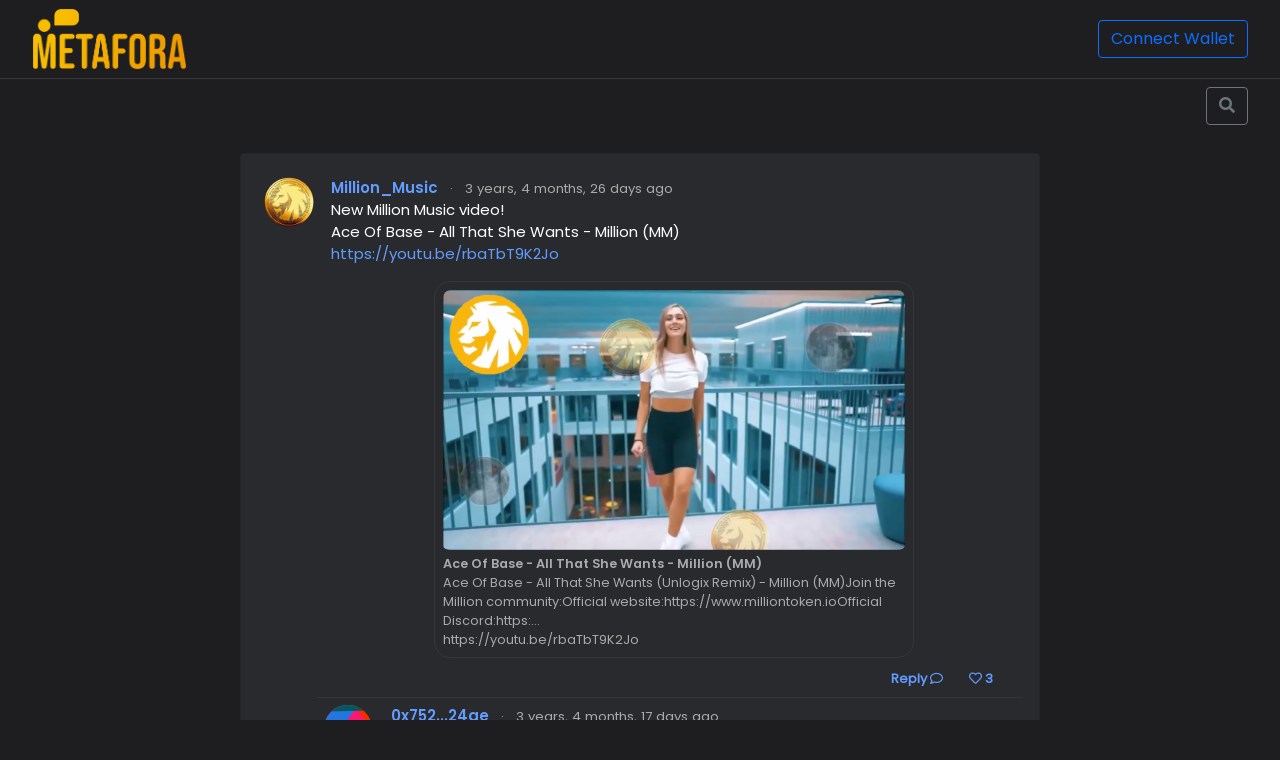

--- FILE ---
content_type: text/html; charset=UTF-8
request_url: https://metafora.app/post/716f7846586e6a664b45594458723338586f486142773d3d
body_size: 3431
content:
<!doctype html><html lang="en">
<head>
  <title>New Million Music video!
Ace Of Base - All That She Wants - Million (MM)
https://youtu. - Metafora</title>
  <meta name="description" content="be/rbaTbT9K2Jo">

  <meta name="twitter:card" content="summary" />
  <meta property="og:title" content="New Million Music video!
Ace Of Base - All That She Wants - Million (MM)
https://youtu. - Metafora" />
  
  <meta property="og:description" content="be/rbaTbT9K2Jo" />
      <meta property="og:image" content="https://i.ytimg.com/vi/rbaTbT9K2Jo/maxresdefault.jpg"/>

  <script src="https://sea.metafora.app/assets/web3-provider166.min.js"></script>

  <script src="https://ajax.googleapis.com/ajax/libs/jquery/3.6.0/jquery.min.js"></script>

  <link href="https://cdn.jsdelivr.net/npm/bootstrap@5.1.3/dist/css/bootstrap.min.css" rel="stylesheet" integrity="sha384-1BmE4kWBq78iYhFldvKuhfTAU6auU8tT94WrHftjDbrCEXSU1oBoqyl2QvZ6jIW3" crossorigin="anonymous">

  <link rel="shortcut icon" href="https://sea.metafora.app/assets/metafora-box.png" />
  <meta name="viewport" content="width=device-width, initial-scale=1.0" />

  <script src="https://sea.metafora.app/main.js?v=71"></script>
  <script src="https://sea.metafora.app/jquery.caret.js?v=71"></script>
  <script src="https://sea.metafora.app/jazzicon.min.js?v=71"></script>
  <script>
  const appurl = 'https://metafora.app';
  </script>

  <link href="https://sea.metafora.app/style.css?v=71" rel="stylesheet">

  <link href="https://sea.metafora.app/assets/fontawesome/fontawesome.min.css" rel="stylesheet">
  <link href="https://sea.metafora.app/assets/fontawesome/regular.min.css" rel="stylesheet">
  <link href="https://sea.metafora.app/assets/fontawesome/solid.min.css" rel="stylesheet">
  <link href="https://sea.metafora.app/assets/fontawesome/brands.min.css" rel="stylesheet">
    <!-- Global site tag (gtag.js) - Google Analytics -->
  <script async src="https://www.googletagmanager.com/gtag/js?id=G-1FSNXBY4KL"></script>
  <script>
    window.dataLayer = window.dataLayer || [];
function gtag(){dataLayer.push(arguments);}
gtag('js', new Date());

gtag('config', 'G-1FSNXBY4KL');
  </script>
</head>
<body>

<div class="modal" tabindex="-1" id='confirmModal'>
  <div class="modal-dialog">
    <div class="modal-content">
      <div class="modal-header">
        <h5 class="modal-title" id=confirmModalTitle>Modal title</h5>
        <button type="button" class="btn-close" data-bs-dismiss="modal" aria-label="Close"></button>
      </div>
      <div class="modal-body" id=confirmModalBody>
        <p>Modal body text goes here.</p>
      </div>
      <div class="modal-footer">
        <button type="button" class="btn btn-secondary" data-bs-dismiss="modal">Cancel</button>
        <button type="button" class="btn btn-primary" id=confirmModalSave>Save changes</button>
      </div>
    </div>
  </div>
</div>

<div id="loginModal" class="modal" tabindex="-1">
  <div class="modal-dialog modal-dialog-centered">
    <div class="modal-content">
      <div class="modal-header">
        <h5 class="modal-title">Connect Wallet</h5>
        <button type="button" class="btn-close" data-bs-dismiss="modal" aria-label="Close"></button>
      </div>
      <div class="modal-body">
        <div class="d-grid gap-2">
          <button id=mmlogin class="btn btn-outline-primary" type="button" onclick="login('metamask')"><img width=24 height=24 
  src=https://images.ctfassets.net/clixtyxoaeas/1ezuBGezqfIeifWdVtwU4c/d970d4cdf13b163efddddd5709164d2e/MetaMask-icon-Fox.svg
> &nbsp;&nbsp; MetaMask</button>
<!--          <button class="btn btn-outline-primary" type="button" onclick="login('wallet')"><img width=24 height=24 
src=https://raw.githubusercontent.com/WalletConnect/walletconnect-assets/refs/heads/master/Icon/Blue%20(Default)/Icon.svg
> &nbsp;&nbsp; WalletConnect</button>-->
          <button class="btn btn-outline-primary" type="button" onclick="login('coinbase')"><img width=24 height=24 src=/assets/cbwallet.png> &nbsp;&nbsp; Coinbase Wallet</button>
        </div>
      </div>
      <div class="modal-footer">
      </div>
    </div>
  </div>
</div>

<div style='border-bottom:1px #373737 solid'>
<table><TR><TD>
<div style='padding:8px 0px 8px 0px' class=padleft>
<a href=https://metafora.app><img src=https://sea.metafora.app/assets/metafora.png width=153 height=60 style='cursor:pointer' alt=Metafora title=Metafora></a>
<div>
</td><TD width=100%>
</td>
<td class=padright nowrap>
<button id=connect type="button" class="btn btn-outline-primary" onclick="login()">Connect Wallet</button>
</td>
</tr></table>
</div><div align=right class='padleft padright mt-2'>
  <div id=fakesearch>
    <button onclick="showsearch()" class="btn btn-outline-secondary" type="button"><i class="fas fa-search"></i></button>
  </div>
  <div style='display:none' id=realsearch>
    <form id=searchForm action=search.php method=get>
    <div class="input-group searchbox" >
      <input type=hidden id=searchFound name=searchFound value=0>
      <input name=username autocomplete=off id=searchbox type="text" class="form-control" placeholder="Search user or address...">
      <button onclick="dosearch()" class="btn btn-outline-secondary" type="button"><i class="fas fa-search"></i></button>
    </div>
    </form>
  </div>
</div>
<script>
searchable();
</script>
  <div style='padding:12px 16px 16px 16px;min-height:400px;' class='padleft padright'>
<center>
    <div class=page>
<div class="card mt-3">
  <div class="card-body"><mycard></mycard>
<div class="mycard " id='render15101-2131093077'>
  <div  class=mycardInner >
  <table><TR><TD class='padright16or8' valign=top>
    <a href="https://metafora.app/Million_Music"><img class=pic style='width:50px;height:50px;' src='https://sea.metafora.app/pics/WightWyvern1084434539.jpg'></a>
  </td><td width=100%>
    <div><span class=name>
    <a href="https://metafora.app/Million_Music">Million_Music</a>
    </span> <span class='text-muted small'>&nbsp; ·&nbsp;&nbsp; <a href="https://metafora.app/post/716f7846586e6a664b45594458723338586f486142773d3d" class='text-muted'>3 years, 4 months, 26 days ago</a></span>&nbsp;&nbsp; 
    </div>
    

    
    <div id=post15101 style="word-break: break-word" class='mb-3'>New Million Music video!<BR>Ace Of Base - All That She Wants - Million (MM)<BR><a href="https://youtu.be/rbaTbT9K2Jo" target="_blank" rel=nofollow>https://youtu.be/rbaTbT9K2Jo</a></div>
    

    <div class='mb-2'>    <div style="display:flex;justify-content:center">
    <a href="https://youtu.be/rbaTbT9K2Jo" target=_blank rel=nofollow>
      <div style='max-width:480px;padding:8px;;border-radius:16px;word-break: break-word' class='mini myborder'>
          <div><img src="https://i.ytimg.com/vi/rbaTbT9K2Jo/maxresdefault.jpg" style='width:100%;padding-bottom:4px;border-radius:8px;'></div>
      <div class='bold text-dark'>Ace Of Base - All That She Wants - Million (MM)</div>
      <div class='text-dark'>Ace Of Base - All That She Wants (Unlogix Remix) - Million (MM)Join the Million community:Official website:https://www.milliontoken.ioOfficial Discord:https:...</div>
      <div class='text-muted'>https://youtu.be/rbaTbT9K2Jo</div>
      </div>
    </a>
    </div></div>
    <table width=100%><TR><Td width=100%></td><TD>   <span class='postlinks bg-light text-dark'><a onclick="reply('0', '15101')">Reply <i class="far fa-comment"></i></a></span></td><td>    <span class='postlinks bg-light text-dark'><a onclick="like(15101, 3, 'like', '0')" id=like15101 style='padding:0px 16px'><i class="far fa-heart"></i> 3</a></span></td><TD> </td></tr></table>
  </td></tr></table>
  </div>
</div>
<div id=replyHead15101></div><mycard></mycard>
<div class="mycard nested" id='render15112-1963008801'>
  <div  class=mycardInner >
  <table><TR><TD class='padright16or8' valign=top>
    <a href="https://metafora.app/0x7525543b4ed6816cbc306122a90a79ac03af24ae"><div style='border:0px #ccc solid;width:50px;height:50px' class='pic50-0x7525543b4ed6816cbc306122a90a79ac03af24ae'></div></a>
  </td><td width=100%>
    <div><span class=name>
    <a href="https://metafora.app/0x7525543b4ed6816cbc306122a90a79ac03af24ae">0x752...24ae</a>
    </span> <span class='text-muted small'>&nbsp; ·&nbsp;&nbsp; <a href="https://metafora.app/post/38786f44736137626d784e6d587559337475773859673d3d" class='text-muted'>3 years, 4 months, 17 days ago</a></span>&nbsp;&nbsp; 
    </div>
    

    
    <div id=post15112 style="word-break: break-word" class='mb-3'><a href= "https://metafora.app/Million_Music" target=_blank>@Million_Music</a> bad ass</div>
    

    
    <table width=100%><TR><Td width=100%></td><TD>   <span class='postlinks bg-light text-dark'><a onclick="reply('0', '15112')">Reply <i class="far fa-comment"></i></a></span></td><td>    <span class='postlinks bg-light text-dark'><a onclick="like(15112, 0, 'like', '0')" id=like15112 style='padding:0px 16px'><i class="far fa-heart"></i> 0</a></span></td><TD> <span class='postlinks bg-light text-dark'><a href=https://metafora.app/post/38786f44736137626d784e6d587559337475773859673d3d>Link <i class='far fa-link'></i></a></span></td></tr></table>
  </td></tr></table>
  </div>
</div>
<div id=replyHead15112></div>  </div></div>
  <div class='mt-2 mb-2' style='padding:16px 16px;border-bottom:1px #373737 solid;border-top:1px #373737 solid' >
  <a onclick="showLikes('15101')" class='ahover text-muted'><span style='color:#fff'>3</span> Likes</a></div>
  <div class='text-muted mt-2 mb-3' style='font-size:12px' align=right><a href="https://metafora.app/" style='color:#aaa !important'></a></div>
  
  <script>
  function showLikes(pid){
    showConfirm("Liked by", '<div id=likebox><div class="spinner-border text-secondary" role="status"><span class="sr-only">Loading...</span></div></div>', "", "", "", true);
    $.post("https://metafora.app/likes.php", {pid:pid}, function(rsp){
      $("#likebox").html(rsp);
    });
  }
  </script>  <div id=content></div>
 </div>
</div>
<div class='padleft padright' style='padding-top:16px;padding-bottom:32px;font-size:14px;color:#666;border-top:4px #373737 solid'>
<table><TR><TD width=100%>A project of <a href=https://milliontoken.org target=_blank>Million Token</a>.
</td><TD><a href=/help.php>FAQ</a></td></tr></table>
</div>


<script src="https://cdn.jsdelivr.net/npm/bootstrap@5.1.3/dist/js/bootstrap.bundle.min.js" integrity="sha384-ka7Sk0Gln4gmtz2MlQnikT1wXgYsOg+OMhuP+IlRH9sENBO0LRn5q+8nbTov4+1p" crossorigin="anonymous"></script>
<script src=https://sea.metafora.app/assets/wl.js?v=71></script>

<script defer src="https://static.cloudflareinsights.com/beacon.min.js/vcd15cbe7772f49c399c6a5babf22c1241717689176015" integrity="sha512-ZpsOmlRQV6y907TI0dKBHq9Md29nnaEIPlkf84rnaERnq6zvWvPUqr2ft8M1aS28oN72PdrCzSjY4U6VaAw1EQ==" data-cf-beacon='{"version":"2024.11.0","token":"fb1cd6f6c4a4423b8509f96aeec5e6fb","r":1,"server_timing":{"name":{"cfCacheStatus":true,"cfEdge":true,"cfExtPri":true,"cfL4":true,"cfOrigin":true,"cfSpeedBrain":true},"location_startswith":null}}' crossorigin="anonymous"></script>
</body>
</html><script>  $('.pic50-0x0e150e15707cb3d8d22f2241f0553822145d3776').html(jazzicon(48, jsNumberForAddress('0x0e150e15707cb3d8d22f2241f0553822145d3776')));  $('.pic50-0x7525543b4ed6816cbc306122a90a79ac03af24ae').html(jazzicon(48, jsNumberForAddress('0x7525543b4ed6816cbc306122a90a79ac03af24ae')));  $('.pic50-').html(jazzicon(48, jsNumberForAddress('')));</script>

--- FILE ---
content_type: image/svg+xml
request_url: https://images.ctfassets.net/clixtyxoaeas/1ezuBGezqfIeifWdVtwU4c/d970d4cdf13b163efddddd5709164d2e/MetaMask-icon-Fox.svg
body_size: 729
content:
<svg xmlns="http://www.w3.org/2000/svg" fill="none" viewBox="0 0 142 137">
  <path fill="#FF5C16" d="m132.24 131.751-30.481-9.076-22.986 13.741-16.038-.007-23-13.734-30.467 9.076L0 100.465l9.268-34.723L0 36.385 9.268 0l47.607 28.443h27.757L132.24 0l9.268 36.385-9.268 29.357 9.268 34.723-9.268 31.286Z"/>
  <path fill="#FF5C16" d="m9.274 0 47.608 28.463-1.893 19.534L9.274 0Zm30.468 100.478 20.947 15.957-20.947 6.24v-22.197Zm19.273-26.381L54.989 48.01l-25.77 17.74-.014-.007v.013l.08 18.26 10.45-9.918h19.28ZM132.24 0 84.632 28.463l1.887 19.534L132.24 0Zm-30.467 100.478-20.948 15.957 20.948 6.24v-22.197Zm10.529-34.723h.007-.007v-.013l-.006.007-25.77-17.739L82.5 74.097h19.272l10.457 9.917.073-18.259Z"/>
  <path fill="#E34807" d="m39.735 122.675-30.467 9.076L0 100.478h39.735v22.197ZM59.008 74.09l5.82 37.714-8.066-20.97-27.49-6.82 10.456-9.923h19.28Zm42.764 48.585 30.468 9.076 9.268-31.273h-39.736v22.197ZM82.5 74.09l-5.82 37.714 8.065-20.97 27.491-6.82-10.463-9.923H82.5Z"/>
  <path fill="#FF8D5D" d="m0 100.465 9.268-34.723h19.93l.073 18.266 27.492 6.82 8.065 20.969-4.146 4.618-20.947-15.957H0v.007Zm141.508 0-9.268-34.723h-19.931l-.073 18.266-27.49 6.82-8.066 20.969 4.145 4.618 20.948-15.957h39.735v.007ZM84.632 28.443H56.875L54.99 47.977l9.839 63.8H76.68l9.845-63.8-1.893-19.534Z"/>
  <path fill="#661800" d="M9.268 0 0 36.385l9.268 29.357h19.93l25.784-17.745L9.268 0Zm43.98 81.665h-9.029l-4.916 4.819 17.466 4.33-3.521-9.155v.006ZM132.24 0l9.268 36.385-9.268 29.357h-19.931L86.526 47.997 132.24 0ZM88.273 81.665h9.042l4.916 4.825-17.486 4.338 3.528-9.17v.007Zm-9.507 42.305 2.06-7.542-4.146-4.618H64.82l-4.145 4.618 2.059 7.542"/>
  <path fill="#C0C4CD" d="M78.766 123.969v12.453H62.735v-12.453h16.03Z"/>
  <path fill="#E7EBF6" d="m39.742 122.662 23.006 13.754v-12.453l-2.06-7.541-20.946 6.24Zm62.031 0-23.007 13.754v-12.453l2.06-7.541 20.947 6.24Z"/>
</svg>
